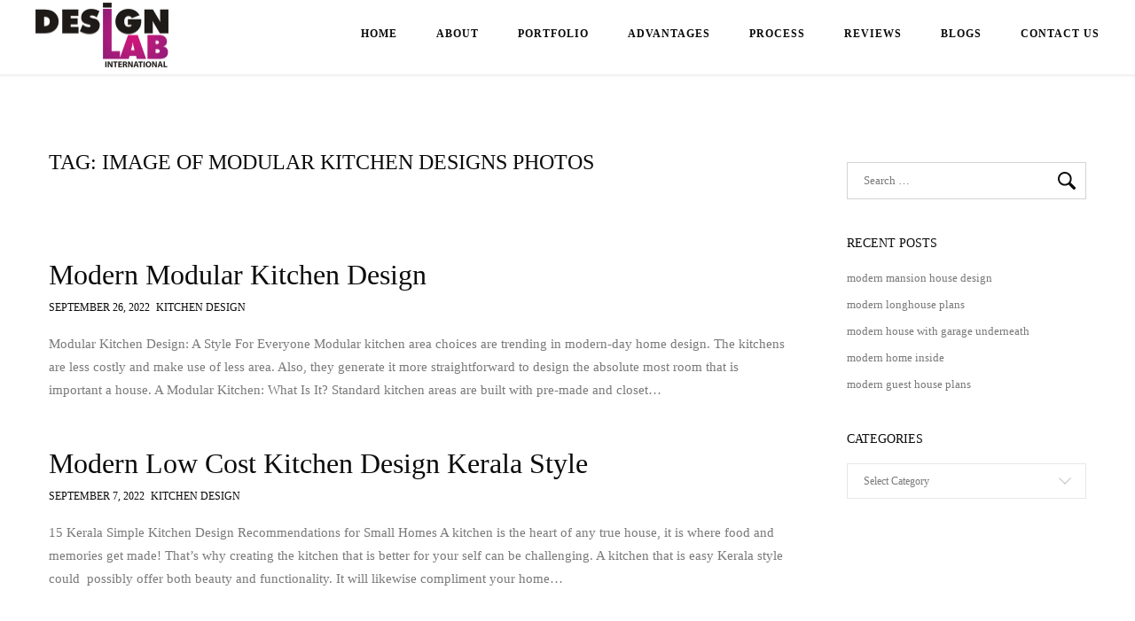

--- FILE ---
content_type: text/html; charset=UTF-8
request_url: https://www.designlabinternational.com/tag/image-of-modular-kitchen-designs-photos/
body_size: 14136
content:
<!DOCTYPE html>
<html lang="en-US">
	<head>
		<meta charset="UTF-8">
		<meta name="viewport" content="width=device-width, initial-scale=1, maximum-scale=1"/>
        <link rel="profile" href="http://gmpg.org/xfn/11">
	    		<title> &raquo; Image of Modular kitchen Designs photos</title>
		<meta http-equiv="content-type" content="text/html;charset=UTF-8" />
		<meta name="p:domain_verify" content="f977f413e7fbb83f9e190366ee7504ba"/>
		<!-- Global site tag (gtag.js) - Google Analytics -->
        <script async src="https://www.googletagmanager.com/gtag/js?id=UA-71337629-1"></script>
        <script>
          window.dataLayer = window.dataLayer || [];
          function gtag(){dataLayer.push(arguments);}
          gtag('js', new Date());
        
          gtag('config', 'UA-71337629-1');
        </script>
        <meta name="google-site-verification" content="6DdQgdqNS_Qn2wKuybpVYTlEN1ski88TRi6n18DL45w" />
		<link rel="shortcut icon" href="https://www.designlabinternational.com/wp-content/themes/bauhaus-child/favicon.ico" type="image/x-icon" />
        <link rel="apple-touch-icon-precomposed" sizes="144x144" href="https://www.designlabinternational.com/wp-content/themes/bauhaus-child/apple-touch-icon-144x144.png" />
        <link rel="apple-touch-icon-precomposed" sizes="152x152" href="https://www.designlabinternational.com/wp-content/themes/bauhaus-child/apple-touch-icon-152x152.png" />
        <link rel="icon" type="image/png" href="https://www.designlabinternational.com/wp-content/themes/bauhaus-child/favicon-32x32.png" sizes="32x32" />
        <link rel="icon" type="image/png" href="https://www.designlabinternational.com/wp-content/themes/bauhaus-child/favicon-16x16.png" sizes="16x16" />

        <link rel="alternate" type="application/rss+xml" title="3D Architectural Rendering Services | Interior Design Styles RSS Feed" href="https://www.designlabinternational.com/feed/">
        
        <script type=”application/ld+json”>
			{ “@context” : “http://schema.org”,
			“@type” : “Organization”,
			“name” : “DesignLAB International ”,
			“url” : “http://www.designlabinternational.com/”,
			“sameAs” : [ “https://www.facebook.com/designlabinternational”,
			“https://twitter.com/DesignLAB_Int”,
			"https://www.linkedin.com/company/designlab-international-abs-groups",
			“https://plus.google.com/+absitdesignlab”]
			}
		</script>
        <!-- wp_header -->
        <title>Image of Modular kitchen Designs photos &#8211; 3D Architectural Rendering Services | Interior Design Styles</title>
<meta name='robots' content='max-image-preview:large' />
	<style>img:is([sizes="auto" i], [sizes^="auto," i]) { contain-intrinsic-size: 3000px 1500px }</style>
	<link rel="alternate" type="application/rss+xml" title="3D Architectural Rendering Services | Interior Design Styles &raquo; Feed" href="https://www.designlabinternational.com/feed/" />
<link rel="alternate" type="application/rss+xml" title="3D Architectural Rendering Services | Interior Design Styles &raquo; Comments Feed" href="https://www.designlabinternational.com/comments/feed/" />
<link rel="alternate" type="application/rss+xml" title="3D Architectural Rendering Services | Interior Design Styles &raquo; Image of Modular kitchen Designs photos Tag Feed" href="https://www.designlabinternational.com/tag/image-of-modular-kitchen-designs-photos/feed/" />
<script type="text/javascript">
/* <![CDATA[ */
window._wpemojiSettings = {"baseUrl":"https:\/\/s.w.org\/images\/core\/emoji\/15.0.3\/72x72\/","ext":".png","svgUrl":"https:\/\/s.w.org\/images\/core\/emoji\/15.0.3\/svg\/","svgExt":".svg","source":{"concatemoji":"https:\/\/www.designlabinternational.com\/wp-includes\/js\/wp-emoji-release.min.js?ver=6.7.4"}};
/*! This file is auto-generated */
!function(i,n){var o,s,e;function c(e){try{var t={supportTests:e,timestamp:(new Date).valueOf()};sessionStorage.setItem(o,JSON.stringify(t))}catch(e){}}function p(e,t,n){e.clearRect(0,0,e.canvas.width,e.canvas.height),e.fillText(t,0,0);var t=new Uint32Array(e.getImageData(0,0,e.canvas.width,e.canvas.height).data),r=(e.clearRect(0,0,e.canvas.width,e.canvas.height),e.fillText(n,0,0),new Uint32Array(e.getImageData(0,0,e.canvas.width,e.canvas.height).data));return t.every(function(e,t){return e===r[t]})}function u(e,t,n){switch(t){case"flag":return n(e,"\ud83c\udff3\ufe0f\u200d\u26a7\ufe0f","\ud83c\udff3\ufe0f\u200b\u26a7\ufe0f")?!1:!n(e,"\ud83c\uddfa\ud83c\uddf3","\ud83c\uddfa\u200b\ud83c\uddf3")&&!n(e,"\ud83c\udff4\udb40\udc67\udb40\udc62\udb40\udc65\udb40\udc6e\udb40\udc67\udb40\udc7f","\ud83c\udff4\u200b\udb40\udc67\u200b\udb40\udc62\u200b\udb40\udc65\u200b\udb40\udc6e\u200b\udb40\udc67\u200b\udb40\udc7f");case"emoji":return!n(e,"\ud83d\udc26\u200d\u2b1b","\ud83d\udc26\u200b\u2b1b")}return!1}function f(e,t,n){var r="undefined"!=typeof WorkerGlobalScope&&self instanceof WorkerGlobalScope?new OffscreenCanvas(300,150):i.createElement("canvas"),a=r.getContext("2d",{willReadFrequently:!0}),o=(a.textBaseline="top",a.font="600 32px Arial",{});return e.forEach(function(e){o[e]=t(a,e,n)}),o}function t(e){var t=i.createElement("script");t.src=e,t.defer=!0,i.head.appendChild(t)}"undefined"!=typeof Promise&&(o="wpEmojiSettingsSupports",s=["flag","emoji"],n.supports={everything:!0,everythingExceptFlag:!0},e=new Promise(function(e){i.addEventListener("DOMContentLoaded",e,{once:!0})}),new Promise(function(t){var n=function(){try{var e=JSON.parse(sessionStorage.getItem(o));if("object"==typeof e&&"number"==typeof e.timestamp&&(new Date).valueOf()<e.timestamp+604800&&"object"==typeof e.supportTests)return e.supportTests}catch(e){}return null}();if(!n){if("undefined"!=typeof Worker&&"undefined"!=typeof OffscreenCanvas&&"undefined"!=typeof URL&&URL.createObjectURL&&"undefined"!=typeof Blob)try{var e="postMessage("+f.toString()+"("+[JSON.stringify(s),u.toString(),p.toString()].join(",")+"));",r=new Blob([e],{type:"text/javascript"}),a=new Worker(URL.createObjectURL(r),{name:"wpTestEmojiSupports"});return void(a.onmessage=function(e){c(n=e.data),a.terminate(),t(n)})}catch(e){}c(n=f(s,u,p))}t(n)}).then(function(e){for(var t in e)n.supports[t]=e[t],n.supports.everything=n.supports.everything&&n.supports[t],"flag"!==t&&(n.supports.everythingExceptFlag=n.supports.everythingExceptFlag&&n.supports[t]);n.supports.everythingExceptFlag=n.supports.everythingExceptFlag&&!n.supports.flag,n.DOMReady=!1,n.readyCallback=function(){n.DOMReady=!0}}).then(function(){return e}).then(function(){var e;n.supports.everything||(n.readyCallback(),(e=n.source||{}).concatemoji?t(e.concatemoji):e.wpemoji&&e.twemoji&&(t(e.twemoji),t(e.wpemoji)))}))}((window,document),window._wpemojiSettings);
/* ]]> */
</script>

<style id='wp-emoji-styles-inline-css' type='text/css'>

	img.wp-smiley, img.emoji {
		display: inline !important;
		border: none !important;
		box-shadow: none !important;
		height: 1em !important;
		width: 1em !important;
		margin: 0 0.07em !important;
		vertical-align: -0.1em !important;
		background: none !important;
		padding: 0 !important;
	}
</style>
<link rel='stylesheet' id='wp-block-library-css' href='https://www.designlabinternational.com/wp-includes/css/dist/block-library/style.min.css?ver=6.7.4' type='text/css' media='all' />
<style id='classic-theme-styles-inline-css' type='text/css'>
/*! This file is auto-generated */
.wp-block-button__link{color:#fff;background-color:#32373c;border-radius:9999px;box-shadow:none;text-decoration:none;padding:calc(.667em + 2px) calc(1.333em + 2px);font-size:1.125em}.wp-block-file__button{background:#32373c;color:#fff;text-decoration:none}
</style>
<style id='global-styles-inline-css' type='text/css'>
:root{--wp--preset--aspect-ratio--square: 1;--wp--preset--aspect-ratio--4-3: 4/3;--wp--preset--aspect-ratio--3-4: 3/4;--wp--preset--aspect-ratio--3-2: 3/2;--wp--preset--aspect-ratio--2-3: 2/3;--wp--preset--aspect-ratio--16-9: 16/9;--wp--preset--aspect-ratio--9-16: 9/16;--wp--preset--color--black: #000000;--wp--preset--color--cyan-bluish-gray: #abb8c3;--wp--preset--color--white: #ffffff;--wp--preset--color--pale-pink: #f78da7;--wp--preset--color--vivid-red: #cf2e2e;--wp--preset--color--luminous-vivid-orange: #ff6900;--wp--preset--color--luminous-vivid-amber: #fcb900;--wp--preset--color--light-green-cyan: #7bdcb5;--wp--preset--color--vivid-green-cyan: #00d084;--wp--preset--color--pale-cyan-blue: #8ed1fc;--wp--preset--color--vivid-cyan-blue: #0693e3;--wp--preset--color--vivid-purple: #9b51e0;--wp--preset--gradient--vivid-cyan-blue-to-vivid-purple: linear-gradient(135deg,rgba(6,147,227,1) 0%,rgb(155,81,224) 100%);--wp--preset--gradient--light-green-cyan-to-vivid-green-cyan: linear-gradient(135deg,rgb(122,220,180) 0%,rgb(0,208,130) 100%);--wp--preset--gradient--luminous-vivid-amber-to-luminous-vivid-orange: linear-gradient(135deg,rgba(252,185,0,1) 0%,rgba(255,105,0,1) 100%);--wp--preset--gradient--luminous-vivid-orange-to-vivid-red: linear-gradient(135deg,rgba(255,105,0,1) 0%,rgb(207,46,46) 100%);--wp--preset--gradient--very-light-gray-to-cyan-bluish-gray: linear-gradient(135deg,rgb(238,238,238) 0%,rgb(169,184,195) 100%);--wp--preset--gradient--cool-to-warm-spectrum: linear-gradient(135deg,rgb(74,234,220) 0%,rgb(151,120,209) 20%,rgb(207,42,186) 40%,rgb(238,44,130) 60%,rgb(251,105,98) 80%,rgb(254,248,76) 100%);--wp--preset--gradient--blush-light-purple: linear-gradient(135deg,rgb(255,206,236) 0%,rgb(152,150,240) 100%);--wp--preset--gradient--blush-bordeaux: linear-gradient(135deg,rgb(254,205,165) 0%,rgb(254,45,45) 50%,rgb(107,0,62) 100%);--wp--preset--gradient--luminous-dusk: linear-gradient(135deg,rgb(255,203,112) 0%,rgb(199,81,192) 50%,rgb(65,88,208) 100%);--wp--preset--gradient--pale-ocean: linear-gradient(135deg,rgb(255,245,203) 0%,rgb(182,227,212) 50%,rgb(51,167,181) 100%);--wp--preset--gradient--electric-grass: linear-gradient(135deg,rgb(202,248,128) 0%,rgb(113,206,126) 100%);--wp--preset--gradient--midnight: linear-gradient(135deg,rgb(2,3,129) 0%,rgb(40,116,252) 100%);--wp--preset--font-size--small: 13px;--wp--preset--font-size--medium: 20px;--wp--preset--font-size--large: 36px;--wp--preset--font-size--x-large: 42px;--wp--preset--spacing--20: 0.44rem;--wp--preset--spacing--30: 0.67rem;--wp--preset--spacing--40: 1rem;--wp--preset--spacing--50: 1.5rem;--wp--preset--spacing--60: 2.25rem;--wp--preset--spacing--70: 3.38rem;--wp--preset--spacing--80: 5.06rem;--wp--preset--shadow--natural: 6px 6px 9px rgba(0, 0, 0, 0.2);--wp--preset--shadow--deep: 12px 12px 50px rgba(0, 0, 0, 0.4);--wp--preset--shadow--sharp: 6px 6px 0px rgba(0, 0, 0, 0.2);--wp--preset--shadow--outlined: 6px 6px 0px -3px rgba(255, 255, 255, 1), 6px 6px rgba(0, 0, 0, 1);--wp--preset--shadow--crisp: 6px 6px 0px rgba(0, 0, 0, 1);}:where(.is-layout-flex){gap: 0.5em;}:where(.is-layout-grid){gap: 0.5em;}body .is-layout-flex{display: flex;}.is-layout-flex{flex-wrap: wrap;align-items: center;}.is-layout-flex > :is(*, div){margin: 0;}body .is-layout-grid{display: grid;}.is-layout-grid > :is(*, div){margin: 0;}:where(.wp-block-columns.is-layout-flex){gap: 2em;}:where(.wp-block-columns.is-layout-grid){gap: 2em;}:where(.wp-block-post-template.is-layout-flex){gap: 1.25em;}:where(.wp-block-post-template.is-layout-grid){gap: 1.25em;}.has-black-color{color: var(--wp--preset--color--black) !important;}.has-cyan-bluish-gray-color{color: var(--wp--preset--color--cyan-bluish-gray) !important;}.has-white-color{color: var(--wp--preset--color--white) !important;}.has-pale-pink-color{color: var(--wp--preset--color--pale-pink) !important;}.has-vivid-red-color{color: var(--wp--preset--color--vivid-red) !important;}.has-luminous-vivid-orange-color{color: var(--wp--preset--color--luminous-vivid-orange) !important;}.has-luminous-vivid-amber-color{color: var(--wp--preset--color--luminous-vivid-amber) !important;}.has-light-green-cyan-color{color: var(--wp--preset--color--light-green-cyan) !important;}.has-vivid-green-cyan-color{color: var(--wp--preset--color--vivid-green-cyan) !important;}.has-pale-cyan-blue-color{color: var(--wp--preset--color--pale-cyan-blue) !important;}.has-vivid-cyan-blue-color{color: var(--wp--preset--color--vivid-cyan-blue) !important;}.has-vivid-purple-color{color: var(--wp--preset--color--vivid-purple) !important;}.has-black-background-color{background-color: var(--wp--preset--color--black) !important;}.has-cyan-bluish-gray-background-color{background-color: var(--wp--preset--color--cyan-bluish-gray) !important;}.has-white-background-color{background-color: var(--wp--preset--color--white) !important;}.has-pale-pink-background-color{background-color: var(--wp--preset--color--pale-pink) !important;}.has-vivid-red-background-color{background-color: var(--wp--preset--color--vivid-red) !important;}.has-luminous-vivid-orange-background-color{background-color: var(--wp--preset--color--luminous-vivid-orange) !important;}.has-luminous-vivid-amber-background-color{background-color: var(--wp--preset--color--luminous-vivid-amber) !important;}.has-light-green-cyan-background-color{background-color: var(--wp--preset--color--light-green-cyan) !important;}.has-vivid-green-cyan-background-color{background-color: var(--wp--preset--color--vivid-green-cyan) !important;}.has-pale-cyan-blue-background-color{background-color: var(--wp--preset--color--pale-cyan-blue) !important;}.has-vivid-cyan-blue-background-color{background-color: var(--wp--preset--color--vivid-cyan-blue) !important;}.has-vivid-purple-background-color{background-color: var(--wp--preset--color--vivid-purple) !important;}.has-black-border-color{border-color: var(--wp--preset--color--black) !important;}.has-cyan-bluish-gray-border-color{border-color: var(--wp--preset--color--cyan-bluish-gray) !important;}.has-white-border-color{border-color: var(--wp--preset--color--white) !important;}.has-pale-pink-border-color{border-color: var(--wp--preset--color--pale-pink) !important;}.has-vivid-red-border-color{border-color: var(--wp--preset--color--vivid-red) !important;}.has-luminous-vivid-orange-border-color{border-color: var(--wp--preset--color--luminous-vivid-orange) !important;}.has-luminous-vivid-amber-border-color{border-color: var(--wp--preset--color--luminous-vivid-amber) !important;}.has-light-green-cyan-border-color{border-color: var(--wp--preset--color--light-green-cyan) !important;}.has-vivid-green-cyan-border-color{border-color: var(--wp--preset--color--vivid-green-cyan) !important;}.has-pale-cyan-blue-border-color{border-color: var(--wp--preset--color--pale-cyan-blue) !important;}.has-vivid-cyan-blue-border-color{border-color: var(--wp--preset--color--vivid-cyan-blue) !important;}.has-vivid-purple-border-color{border-color: var(--wp--preset--color--vivid-purple) !important;}.has-vivid-cyan-blue-to-vivid-purple-gradient-background{background: var(--wp--preset--gradient--vivid-cyan-blue-to-vivid-purple) !important;}.has-light-green-cyan-to-vivid-green-cyan-gradient-background{background: var(--wp--preset--gradient--light-green-cyan-to-vivid-green-cyan) !important;}.has-luminous-vivid-amber-to-luminous-vivid-orange-gradient-background{background: var(--wp--preset--gradient--luminous-vivid-amber-to-luminous-vivid-orange) !important;}.has-luminous-vivid-orange-to-vivid-red-gradient-background{background: var(--wp--preset--gradient--luminous-vivid-orange-to-vivid-red) !important;}.has-very-light-gray-to-cyan-bluish-gray-gradient-background{background: var(--wp--preset--gradient--very-light-gray-to-cyan-bluish-gray) !important;}.has-cool-to-warm-spectrum-gradient-background{background: var(--wp--preset--gradient--cool-to-warm-spectrum) !important;}.has-blush-light-purple-gradient-background{background: var(--wp--preset--gradient--blush-light-purple) !important;}.has-blush-bordeaux-gradient-background{background: var(--wp--preset--gradient--blush-bordeaux) !important;}.has-luminous-dusk-gradient-background{background: var(--wp--preset--gradient--luminous-dusk) !important;}.has-pale-ocean-gradient-background{background: var(--wp--preset--gradient--pale-ocean) !important;}.has-electric-grass-gradient-background{background: var(--wp--preset--gradient--electric-grass) !important;}.has-midnight-gradient-background{background: var(--wp--preset--gradient--midnight) !important;}.has-small-font-size{font-size: var(--wp--preset--font-size--small) !important;}.has-medium-font-size{font-size: var(--wp--preset--font-size--medium) !important;}.has-large-font-size{font-size: var(--wp--preset--font-size--large) !important;}.has-x-large-font-size{font-size: var(--wp--preset--font-size--x-large) !important;}
:where(.wp-block-post-template.is-layout-flex){gap: 1.25em;}:where(.wp-block-post-template.is-layout-grid){gap: 1.25em;}
:where(.wp-block-columns.is-layout-flex){gap: 2em;}:where(.wp-block-columns.is-layout-grid){gap: 2em;}
:root :where(.wp-block-pullquote){font-size: 1.5em;line-height: 1.6;}
</style>
<link rel='stylesheet' id='ap-front-styles-css' href='https://www.designlabinternational.com/wp-content/plugins/accesspress-anonymous-post/css/frontend-style.css?ver=2.8.2' type='text/css' media='all' />
<link rel='stylesheet' id='contact-form-7-css' href='https://www.designlabinternational.com/wp-content/plugins/contact-form-7/includes/css/styles.css?ver=6.0.3' type='text/css' media='all' />
<link rel='stylesheet' id='rs-plugin-settings-css' href='https://www.designlabinternational.com/wp-content/plugins/revslider/public/assets/css/settings.css?ver=5.4.8.3' type='text/css' media='all' />
<style id='rs-plugin-settings-inline-css' type='text/css'>
#rs-demo-id {}
</style>
<link rel='stylesheet' id='wp-review-slider-pro-public_combine-css' href='https://www.designlabinternational.com/wp-content/plugins/wp-google-places-review-slider/public/css/wprev-public_combine.css?ver=15.7' type='text/css' media='all' />
<link rel='stylesheet' id='font-awesome-css' href='https://www.designlabinternational.com/wp-content/themes/bauhaus/css/font-awesome.min.css?ver=4.5.0' type='text/css' media='all' />
<link rel='stylesheet' id='ball-clip-rotate-style-css' href='https://www.designlabinternational.com/wp-content/themes/bauhaus/css/ball-clip-rotate.css?ver=6.7.4' type='text/css' media='all' />
<link rel='stylesheet' id='bxslider-style-css' href='https://www.designlabinternational.com/wp-content/themes/bauhaus/css/bxslider.css?ver=6.7.4' type='text/css' media='all' />
<link rel='stylesheet' id='fancybox-style-css' href='https://www.designlabinternational.com/wp-content/themes/bauhaus/css/fancybox.css?ver=6.7.4' type='text/css' media='all' />
<link rel='stylesheet' id='jscrollpane-style-css' href='https://www.designlabinternational.com/wp-content/themes/bauhaus/css/jscrollpane.css?ver=6.7.4' type='text/css' media='all' />
<link rel='stylesheet' id='unitheme-styles-css' href='https://www.designlabinternational.com/wp-content/themes/bauhaus/style.css?ver=1.3.6' type='text/css' media='all' />
<link rel='stylesheet' id='unitheme-adaptive-css' href='https://www.designlabinternational.com/wp-content/themes/bauhaus/css/adaptive.css?ver=1.3.9' type='text/css' media='screen' />
<link rel='stylesheet' id='unichild-styles-css' href='https://www.designlabinternational.com/wp-content/themes/bauhaus-child/style.css?ver=1.3.9' type='text/css' media='screen' />
<link rel='stylesheet' id='bsf-Defaults-css' href='https://www.designlabinternational.com/wp-content/uploads/smile_fonts/Defaults/Defaults.css?ver=3.19.26' type='text/css' media='all' />
<script type="text/javascript" src="https://www.designlabinternational.com/wp-includes/js/jquery/jquery.min.js?ver=3.7.1" id="jquery-core-js"></script>
<script type="text/javascript" src="https://www.designlabinternational.com/wp-includes/js/jquery/jquery-migrate.min.js?ver=3.4.1" id="jquery-migrate-js"></script>
<script type="text/javascript" src="https://www.designlabinternational.com/wp-content/plugins/revslider/public/assets/js/jquery.themepunch.tools.min.js?ver=5.4.8.3" id="tp-tools-js"></script>
<script type="text/javascript" src="https://www.designlabinternational.com/wp-content/plugins/revslider/public/assets/js/jquery.themepunch.revolution.min.js?ver=5.4.8.3" id="revmin-js"></script>
<!--[if lt IE 9]>
<script type="text/javascript" src="https://www.designlabinternational.com/wp-content/themes/bauhaus/js/html5.js?ver=3.7.3" id="html5-js"></script>
<![endif]-->
<script type="text/javascript" src="https://www.designlabinternational.com/wp-includes/js/imagesloaded.min.js?ver=5.0.0" id="imagesloaded-js"></script>
<script type="text/javascript" src="https://www.designlabinternational.com/wp-includes/js/masonry.min.js?ver=4.2.2" id="masonry-js"></script>
<script type="text/javascript" src="https://www.designlabinternational.com/wp-includes/js/jquery/jquery.masonry.min.js?ver=3.1.2b" id="jquery-masonry-js"></script>
<script type="text/javascript" src="https://www.designlabinternational.com/wp-content/themes/bauhaus/js/jquery.bxslider.min.js?ver=4.2.5" id="jquery-bxslider-min-js"></script>
<script type="text/javascript" src="https://www.designlabinternational.com/wp-content/themes/bauhaus/js/jquery.BlackAndWhite.js?ver=4.1.2" id="jquery-blackandwhite-js"></script>
<script type="text/javascript" src="https://www.designlabinternational.com/wp-content/themes/bauhaus/js/jquery.fancybox.pack.js?ver=2.1.5" id="jquery-fancybox-js"></script>
<script type="text/javascript" src="https://www.designlabinternational.com/wp-content/themes/bauhaus/js/isotope.pkgd.min.js?ver=2.2.2" id="isotope-min-js"></script>
<script type="text/javascript" src="https://www.designlabinternational.com/wp-content/themes/bauhaus/js/jquery.mousewheel.js?ver=3.1.9" id="jquery-mousewheel-js"></script>
<script type="text/javascript" src="https://www.designlabinternational.com/wp-content/themes/bauhaus/js/jquery.jscrollpane.min.js?ver=2.0.19" id="jquery-jscrollpane-min-js"></script>
<script type="text/javascript" src="https://www.designlabinternational.com/wp-content/themes/bauhaus/js/jquery.dotdotdot.min.js?ver=1.2.2" id="jquery-dotdotdot-min-js"></script>
<script type="text/javascript" src="https://www.designlabinternational.com/wp-content/themes/bauhaus/js/jquery.blockUI.js?ver=2.70.0" id="jquery-blockui-js"></script>
<script type="text/javascript" id="jquery-parsley-js-extra">
/* <![CDATA[ */
var uni_bauhaus_theme_parsley_loc = {"defaultMessage":"This value seems to be invalid.","type_email":"This value should be a valid email.","type_url":"This value should be a valid url.","type_number":"This value should be a valid number.","type_digits":"This value should be digits.","type_alphanum":"This value should be alphanumeric.","type_integer":"This value should be a valid integer.","notblank":"This value should not be blank.","required":"This value is required.","pattern":"This value seems to be invalid.","min":"This value should be greater than or equal to %s.","max":"This value should be lower than or equal to %s.","range":"This value should be between %s and %s.","minlength":"This value is too short. It should have %s characters or more.","maxlength":"This value is too long. It should have %s characters or fewer.","length":"This value length is invalid. It should be between %s and %s characters long.","mincheck":"You must select at least %s choices.","maxcheck":"You must select %s choices or fewer.","check":"You must select between %s and %s choices.","equalto":"This value should be the same.","dateiso":"This value should be a valid date (YYYY-MM-DD).","minwords":"This value is too short. It should have %s words or more.","maxwords":"This value is too long. It should have %s words or fewer.","words":"This value length is invalid. It should be between %s and %s words long.","gt":"This value should be greater.","gte":"This value should be greater or equal.","lt":"This value should be less.","lte":"This value should be less or equal.","notequalto":"This value should be different."};
/* ]]> */
</script>
<script type="text/javascript" src="https://www.designlabinternational.com/wp-content/themes/bauhaus/js/parsley.min.js?ver=2.3.11" id="jquery-parsley-js"></script>
<script type="text/javascript" src="https://www.designlabinternational.com/wp-content/themes/bauhaus/js/parsley/i18n/en.js?ver=2.3.11" id="parsley-localization-js"></script>
<script type="text/javascript" id="uni-bauhaus-theme-script-js-extra">
/* <![CDATA[ */
var uni_bauhaus_theme_var = {"site_url":"https:\/\/www.designlabinternational.com\/","ajax_url":"https:\/\/www.designlabinternational.com\/wp-admin\/admin-ajax.php","is_home":"no","locale":"en","error_msg":"Error!"};
/* ]]> */
</script>
<script type="text/javascript" src="https://www.designlabinternational.com/wp-content/themes/bauhaus/js/script.js?ver=1.3.8" id="uni-bauhaus-theme-script-js"></script>
<script></script><link rel="https://api.w.org/" href="https://www.designlabinternational.com/wp-json/" /><link rel="alternate" title="JSON" type="application/json" href="https://www.designlabinternational.com/wp-json/wp/v2/tags/2252" /><link rel="EditURI" type="application/rsd+xml" title="RSD" href="https://www.designlabinternational.com/xmlrpc.php?rsd" />
<meta name="generator" content="WordPress 6.7.4" />
<style type="text/css">
/* regular text */
body, table, input, textarea, select, li, button, p, blockquote, ol, dl, form, pre, th, td, a {
font-family: Arial, sans-serif;}

.sidebar-widget label, .singlePost .su-spoiler-title, .singlePost .su-service-title, .singlePost .su-heading-style-default .su-heading-inner,
.singlePost .su-divider a, .singlePost .su-quote-cite a, .singlePost .su-tabs-nav span, .linkToHome, .linkToHome:visited,
#commentform #submit, .comment-wrapper cite a, .comment-wrapper cite, .logged-in-as a, .logged-in-as a:visited,
.comment-edit-link, .comment-edit-link:visited, .comment-reply-link, .comment-reply-link:visited,
.commentsBox .comment-reply-title a, .commentsBox .comment-reply-title a:visited,
.commentsBox .comments-title, .commentsBox .comment-reply-title, .relatedPosts h3, .postPrev, .postNext, .singlePostTags span,
.singlePost table th a, .singlePost table th a:visited, .singlePost table th, .singlePost dt, .singlePost blockquote p cite,
.singlePost h1 a, .singlePost h2 a, .singlePost h3 a, .singlePost h4 a, .singlePost h5 a, .singlePost h6 a,
.singlePost h1, .singlePost h2, .singlePost h3, .singlePost h4, .singlePost h5, .singlePost h6, .sidebar-widget h3,
.pagination ul li, .pagination ul li a, .pagination ul li a:visited, .blog2ArchiveItem h3 a, .blog2ArchiveItem h3 a:visited,
.archive .blockTitle + p, .blogArchiveItem h3 a, .blogArchiveItem h3 a:visited, .relatedPostsItem h4 a, .relatedPostsItem h4 a:visited,
.serviceDescText h4, .orderServiceItem, .orderServiceItem:visited, .serviceHead h4 span, .wpcf7-form input[type="submit"], .thm-btnSubmit,
.thm-btnSubmit, .contactItem h4, #sb_instagram .sbi_follow_btn a, #sb_instagram .sbi_header_text p, #sb_instagram .sb_instagram_header a,
.teamItem h4, .blockTitle, .screen1 h2, .portfolioItemV2Desc span, .portfolioItemV2SmallImg span, .filterPanel li a, .filterPanel li a:visited,
.copyright, .sendEmailLink, .sendEmailLink:visited, .homeContactInfoWrap h3, .testimonialAuthor strong, .ourServiceItemContent h4, .homeBlockTitle,
.learnMoreLink, .learnMoreLink:visited, .btn-seeMore, .btn-seeMore:visited, .btn-seeAll, .btn-seeAll:visited, .slideMeta h3,
.seeMoreLink, .seeMoreLink:visited, .homeScreenDesc h1, .homeScreenDesc span, .languageSelect ul li a, .languageSelect ul li a:visited,
.languageSelect span, .header2 .mainmenu li ul li a, .header2 .mainmenu li ul li a:visited,
.header1 .mainmenu li ul li a, .header1 .mainmenu li ul li a:visited, .mainmenu li a, .teamItemDesc h5,
.logo, .logo:visited {font-family: '', '';}

.contentLeft, .singlePost .su-slider-slide-title, .singlePost .su-carousel .su-carousel-slide-title, #uni_popup, .contactForm .wpcf7-validation-errors,
.parsley-errors-list li, .page404Content p, .page404Content h1, .singleProjectDescText ol li:before, .singleProjectDescText ul li, .singleProjectDescText ol li,
.singleProjectDescText p, .singleProjectDescItem p, .singleProjectDesc h1, #commentform textarea, #commentform input[type="text"],
.comment-content p a, .comment-content p a:visited, .comment-content p, .comment-awaiting-moderation, .comment-metadata time,
.bypostauthor .comment-wrapper .uni-post-author, .logged-in-as, .relatedPostsItem, .singlePostTags a, .singlePostTags a:visited,
.singlePostTags, .singlePost address, .singlePost table td a, .singlePost table td a:visited, .singlePost table td,
.singlePost .wp-caption-text, .singlePost .gallery-caption, .singlePost dd, .singlePost blockquote p a, .singlePost blockquote p a:visited,
.singlePost blockquote p, .singlePost ul li a, .singlePost ul li a:visited, .singlePost ol li a, .singlePost ol li a:visited,
.singlePost ol li:before, .singlePost ul li, .singlePost ol li,
.singlePost dt a, .singlePost dt a:visited, .singlePost dd a, .singlePost dd a:visited, .singlePost p a, .singlePost p a:visited,
.singlePost, .singlePost p, .tagcloud a, .tagcloud a:visited, #wp-calendar tfoot td a, #wp-calendar tfoot td a:visited,
#wp-calendar tbody td, #wp-calendar thead th, #wp-calendar caption, .sidebar-widget .search-form .search-field,
.sidebar-widget li a, .sidebar-widget li a:visited, .sidebar-widget .menu-item a,
.sidebar-widget .menu-item a:visited, .sidebar-widget .cat-item a, .sidebar-widget .cat-item a:visited,
.sidebar-widget li, .sidebar-widget .cat-item, .sidebar-widget .menu-item, .portfolioItemV4Meta h3 span, .portfolioItemV4Meta p,
.sidebar-widget .textwidget, .blog2ArchiveItem p, .postTime, .archiveItemMeta, .singlePostMeta, .categoryLink, .categoryLink:visited,
.blogArchiveItem, .serviceDescText p, .serviceDesc p, .servicePrice p, .wpcf7-form textarea, .formTextarea, .wpcf7-form input:not(.wpcf7-submit), .formInput,
.formTextarea, .formInput, .contactForm .wpcf7-form p, .contactForm p, .orderServiceFormWrap p, .contactItem p, .contactItem p a, .contactItem p a:visited,
.teamItem p, .storyWrap p, .screen1 p, .portfolioItemV3Desc h3, .portfolioItemV2Desc p, .portfolioItemV2Desc h4, .portfolioItemV1Desc h3,
.testimonialItem p, .ourServiceItemContent p, .ourServiceItemContent span, .contactInfo2 p,
.aboutUsDesc h3, .teamItemDesc p, .teamItemDesc div.teamItemDescText, .storyWrap .fcell, .storyWrap .scell, .ourServiceBlockDesc, .storyWrap .fullcell,
.aboutUsDesc p {font-family: '';}
</style>
    <meta name="generator" content="Powered by WPBakery Page Builder - drag and drop page builder for WordPress."/>
<meta name="generator" content="Powered by Slider Revolution 5.4.8.3 - responsive, Mobile-Friendly Slider Plugin for WordPress with comfortable drag and drop interface." />
<link rel="icon" href="https://www.designlabinternational.com/wp-content/uploads/2024/10/favicon.png" sizes="32x32" />
<link rel="icon" href="https://www.designlabinternational.com/wp-content/uploads/2024/10/favicon.png" sizes="192x192" />
<link rel="apple-touch-icon" href="https://www.designlabinternational.com/wp-content/uploads/2024/10/favicon.png" />
<meta name="msapplication-TileImage" content="https://www.designlabinternational.com/wp-content/uploads/2024/10/favicon.png" />
<script type="text/javascript">function setREVStartSize(e){									
						try{ e.c=jQuery(e.c);var i=jQuery(window).width(),t=9999,r=0,n=0,l=0,f=0,s=0,h=0;
							if(e.responsiveLevels&&(jQuery.each(e.responsiveLevels,function(e,f){f>i&&(t=r=f,l=e),i>f&&f>r&&(r=f,n=e)}),t>r&&(l=n)),f=e.gridheight[l]||e.gridheight[0]||e.gridheight,s=e.gridwidth[l]||e.gridwidth[0]||e.gridwidth,h=i/s,h=h>1?1:h,f=Math.round(h*f),"fullscreen"==e.sliderLayout){var u=(e.c.width(),jQuery(window).height());if(void 0!=e.fullScreenOffsetContainer){var c=e.fullScreenOffsetContainer.split(",");if (c) jQuery.each(c,function(e,i){u=jQuery(i).length>0?u-jQuery(i).outerHeight(!0):u}),e.fullScreenOffset.split("%").length>1&&void 0!=e.fullScreenOffset&&e.fullScreenOffset.length>0?u-=jQuery(window).height()*parseInt(e.fullScreenOffset,0)/100:void 0!=e.fullScreenOffset&&e.fullScreenOffset.length>0&&(u-=parseInt(e.fullScreenOffset,0))}f=u}else void 0!=e.minHeight&&f<e.minHeight&&(f=e.minHeight);e.c.closest(".rev_slider_wrapper").css({height:f})					
						}catch(d){console.log("Failure at Presize of Slider:"+d)}						
					};</script>
<noscript><style> .wpb_animate_when_almost_visible { opacity: 1; }</style></noscript>		<!-- Google tag (gtag.js) -->
		<script async src="https://www.googletagmanager.com/gtag/js?id=G-13X5B6EDST">
		</script>
		<script>
		  window.dataLayer = window.dataLayer || [];
		  function gtag(){dataLayer.push(arguments);}
		  gtag('js', new Date());

		  gtag('config', 'G-13X5B6EDST');
		</script>
		<!-- End Google Tag Manager -->
	</head>
<body class="archive tag tag-image-of-modular-kitchen-designs-photos tag-2252 wpb-js-composer js-comp-ver-8.1 vc_responsive">

    <div class="loaderWrap">
        <div class="la-ball-clip-rotate la-dark">
            <div></div>
        </div>
    </div>
    	<header class="header1 clear">
        		<a href="https://www.designlabinternational.com/" title="3D Architectural Rendering Services | Interior Design Styles" rel="home" itemprop="url" class="logo clear" style="height:73px;padding-left:150px;line-height:73px;">
            <img width="300" height="148" src="https://www.designlabinternational.com/wp-content/uploads/2014/12/design-logol.png" class="mainLogo uni-custom-logo-a" alt="" itemprop="logo" style="height:73px;width:150px;" decoding="async" srcset="https://www.designlabinternational.com/wp-content/uploads/2014/12/design-logol.png 300w, https://www.designlabinternational.com/wp-content/uploads/2014/12/design-logol-160x79.png 160w" sizes="(max-width: 300px) 100vw, 300px" />            		    <span style="line-height: 73px;">3D Architectural Rendering Services | Interior Design Styles</span>
                    </a>
        
        <a href="#" title="Menu" class="showMobileMenu">
            <span></span>
            <span></span>
            <span></span>
            <span></span>
        </a>

        
        <style type="text/css">
            .mainmenu {margin-top: 30px!important;}
        </style>
        <ul id="menu-menu-1" class="mainmenu clear"><li id="menu-item-1243" class="menu-item menu-item-type-custom menu-item-object-custom menu-item-home menu-item-1243"><a href="http://www.designlabinternational.com/">Home</a></li>
<li id="menu-item-1244" class="menu-item menu-item-type-post_type menu-item-object-page menu-item-1244"><a href="https://www.designlabinternational.com/about/">About</a></li>
<li id="menu-item-1245" class="menu-item menu-item-type-post_type menu-item-object-page menu-item-1245"><a href="https://www.designlabinternational.com/portfolio-one/">Portfolio</a></li>
<li id="menu-item-1246" class="menu-item menu-item-type-post_type menu-item-object-page menu-item-1246"><a href="https://www.designlabinternational.com/advantages/">Advantages</a></li>
<li id="menu-item-1247" class="menu-item menu-item-type-post_type menu-item-object-page menu-item-1247"><a href="https://www.designlabinternational.com/process/">Process</a></li>
<li id="menu-item-1248" class="menu-item menu-item-type-post_type menu-item-object-page menu-item-1248"><a href="https://www.designlabinternational.com/reviews/">Reviews</a></li>
<li id="menu-item-1249" class="menu-item menu-item-type-post_type menu-item-object-page current_page_parent menu-item-1249"><a href="https://www.designlabinternational.com/blogs/">Blogs</a></li>
<li id="menu-item-1250" class="menu-item menu-item-type-post_type menu-item-object-page menu-item-1250"><a href="https://www.designlabinternational.com/contact-us/">Contact Us</a></li>
</ul>	</header>
    
	<section class="container">
		<div class="wrapper blog2Wrapper clear">
			<div class="contentLeft">

            <h1 class="blockTitle">Tag: Image of Modular kitchen Designs photos</h1>
            
                <div class="blog2Wrap">
        					<div class="blog2ArchiveItem">
					    <a href="https://www.designlabinternational.com/modern-modular-kitchen-design/" class="archiveItemThumb" title="Modern Modular Kitchen Design">
                                                </a>
						<h3><a href="https://www.designlabinternational.com/modern-modular-kitchen-design/" title="Modern Modular Kitchen Design">Modern Modular Kitchen Design</a></h3>
						<div class="archiveItemMeta">
                            <time class="postTime" datetime="2022-09-26">September 26, 2022</time>
                        <a href="https://www.designlabinternational.com/category/interior-design/kitchen-design/" class="categoryLink">Kitchen Design</a>                        </div>
						<p><p>Modular Kitchen Design: A Style For Everyone Modular kitchen area choices are trending in modern-day home design. The kitchens are less costly and make use of less area. Also, they generate it more straightforward to design the absolute most room that is important a house. A Modular Kitchen: What Is It? Standard kitchen areas are built with pre-made and closet&#8230;</p>
</p>
					</div>
        					<div class="blog2ArchiveItem">
					    <a href="https://www.designlabinternational.com/low-cost-kitchen-design-kerala-style/" class="archiveItemThumb" title="Modern Low Cost Kitchen Design Kerala Style">
                                                </a>
						<h3><a href="https://www.designlabinternational.com/low-cost-kitchen-design-kerala-style/" title="Modern Low Cost Kitchen Design Kerala Style">Modern Low Cost Kitchen Design Kerala Style</a></h3>
						<div class="archiveItemMeta">
                            <time class="postTime" datetime="2022-09-07">September 7, 2022</time>
                        <a href="https://www.designlabinternational.com/category/interior-design/kitchen-design/" class="categoryLink">Kitchen Design</a>                        </div>
						<p><p>15 Kerala Simple Kitchen Design Recommendations for Small Homes A kitchen is the heart of any true house, it is where food and memories get made! That’s why creating the kitchen that is better for your self can be challenging. A kitchen that is easy Kerala style could  possibly offer both beauty and functionality. It will likewise compliment your home&#8230;</p>
</p>
					</div>
        
		        </div>

			    <div class="pagination clear">
        	    			    </div>

		    </div>

            			<div class="sidebarRight">
<div id="search-2" class="sidebar-widget widget_search"><form role="search" method="get" class="search-form" action="https://www.designlabinternational.com/">
				<label>
					<span class="screen-reader-text">Search for:</span>
					<input type="search" class="search-field" placeholder="Search &hellip;" value="" name="s" />
				</label>
				<input type="submit" class="search-submit" value="Search" />
			</form></div>
		<div id="recent-posts-2" class="sidebar-widget widget_recent_entries">
		<h3 class="widgettitle">Recent Posts</h3>
		<ul>
											<li>
					<a href="https://www.designlabinternational.com/modern-mansion-house-design/">modern mansion house design</a>
									</li>
											<li>
					<a href="https://www.designlabinternational.com/modern-longhouse-plans/">modern longhouse plans</a>
									</li>
											<li>
					<a href="https://www.designlabinternational.com/modern-house-with-garage-underneath/">modern house with garage underneath</a>
									</li>
											<li>
					<a href="https://www.designlabinternational.com/modern-home-inside/">modern home inside</a>
									</li>
											<li>
					<a href="https://www.designlabinternational.com/modern-guest-house-plans/">modern guest house plans</a>
									</li>
					</ul>

		</div><div id="categories-2" class="sidebar-widget widget_categories"><h3 class="widgettitle">Categories</h3><form action="https://www.designlabinternational.com" method="get"><label class="screen-reader-text" for="cat">Categories</label><select  name='cat' id='cat' class='postform'>
	<option value='-1'>Select Category</option>
	<option class="level-0" value="171">1 bhk Floor plan</option>
	<option class="level-0" value="178">1 bhk house Plan</option>
	<option class="level-0" value="4521">2 bedroom House</option>
	<option class="level-0" value="183">2 bhk house plan</option>
	<option class="level-0" value="526">2 Floor Exterior House/Home</option>
	<option class="level-0" value="4172">3 Bedroom House Plan</option>
	<option class="level-0" value="252">3 bhk floor plan</option>
	<option class="level-0" value="3425">3 Floor/Three Storey/3 Marla House</option>
	<option class="level-0" value="4178">4 Bedroom House Plan</option>
	<option class="level-0" value="4231">4 Storey House Design</option>
	<option class="level-0" value="7947">5 Bedroom House Plans</option>
	<option class="level-0" value="6703">5 floor house Design</option>
	<option class="level-0" value="739">Apartment Design</option>
	<option class="level-0" value="2">Architects</option>
	<option class="level-0" value="4816">Bar and Restaurant Design</option>
	<option class="level-0" value="775">Bathroom Design</option>
	<option class="level-0" value="203">bedroom design</option>
	<option class="level-0" value="373">Bird Eye View</option>
	<option class="level-0" value="924">building Design</option>
	<option class="level-0" value="6197">bunglow design</option>
	<option class="level-0" value="1176">Cabin Design</option>
	<option class="level-0" value="1584">Ceiling Design</option>
	<option class="level-0" value="1225">College Building</option>
	<option class="level-0" value="579">Colony Main Gate Designs</option>
	<option class="level-0" value="718">Commercial Building</option>
	<option class="level-0" value="7946">cottage Design</option>
	<option class="level-0" value="1940">Curtain Design</option>
	<option class="level-0" value="3">Designing</option>
	<option class="level-0" value="408">Dining Room</option>
	<option class="level-0" value="3142">double Storey House/2 Storey Home</option>
	<option class="level-0" value="425">Drawing Room</option>
	<option class="level-0" value="578">Exterior Design</option>
	<option class="level-0" value="261">Exterior House</option>
	<option class="level-0" value="536">g+1 commercial building</option>
	<option class="level-0" value="7948">Guest House Design</option>
	<option class="level-0" value="5459">Guest Room</option>
	<option class="level-0" value="1594">Gym Exterior Design</option>
	<option class="level-0" value="2689">Hair Salon/Spa/parlor</option>
	<option class="level-0" value="5827">Hall Design</option>
	<option class="level-0" value="5828">Home Thetre Design</option>
	<option class="level-0" value="569">Home with Shop</option>
	<option class="level-0" value="2192">Hotel Design</option>
	<option class="level-0" value="4">Interior Design</option>
	<option class="level-0" value="4863">Kids Bedroom Design</option>
	<option class="level-0" value="606">Kitchen Design</option>
	<option class="level-0" value="1395">Kitchen Dining Design</option>
	<option class="level-0" value="416">Living and Dining</option>
	<option class="level-0" value="190">living room</option>
	<option class="level-0" value="662">Living Room With TV</option>
	<option class="level-0" value="354">Lobby Design</option>
	<option class="level-0" value="7095">Mansion Design</option>
	<option class="level-0" value="936">meeting room</option>
	<option class="level-0" value="545">Office Building</option>
	<option class="level-0" value="765">office design</option>
	<option class="level-0" value="7289">one bedroom House Design</option>
	<option class="level-0" value="6062">Parlor Design</option>
	<option class="level-0" value="1226">Reception Area Design</option>
	<option class="level-0" value="6172">Reception Desk Design</option>
	<option class="level-0" value="5">Renderings</option>
	<option class="level-0" value="5460">Row House Design</option>
	<option class="level-0" value="1929">School/College Building</option>
	<option class="level-0" value="3249">Single Storey House/one storey home</option>
	<option class="level-0" value="4218">Small House 3D Design</option>
	<option class="level-0" value="1390">Store/showroom/Shop design</option>
	<option class="level-0" value="4976">Study Bedroom Design</option>
	<option class="level-0" value="2683">Temple Design</option>
	<option class="level-0" value="5826">Toilet Design</option>
	<option class="level-0" value="552">TV Unit Design</option>
	<option class="level-0" value="1">Uncategorized</option>
	<option class="level-0" value="6073">Vanity Mirror Design</option>
	<option class="level-0" value="1600">Villa Design</option>
	<option class="level-0" value="6141">Wardrobe Design</option>
</select>
</form><script type="text/javascript">
/* <![CDATA[ */

(function() {
	var dropdown = document.getElementById( "cat" );
	function onCatChange() {
		if ( dropdown.options[ dropdown.selectedIndex ].value > 0 ) {
			dropdown.parentNode.submit();
		}
	}
	dropdown.onchange = onCatChange;
})();

/* ]]> */
</script>
</div>			</div>

        </div>
	</section>

	<footer class="clear">
			<div class="copyright">
                                        Copyright © 2025-2028 DesignlAB International. All Rights Reserved.            			</div>
			<div class="footer-social clear">
                        				<a href="https://www.facebook.com/designlabinternational" target="_blank"><i class="fa fa-facebook"></i></a>
                        			    <a href="https://www.youtube.com/user/absitdesignlab/videos" target="_blank"><i class="fa fa-youtube-play"></i></a>
                                    			    <a href="https://twitter.com/DesignLAB_Int" target="_blank"><i class="fa fa-twitter"></i></a>
                                            	    <a href="https://www.linkedin.com/company/designlab-international-abs-groups" target="_blank"><i class="fa fa-linkedin"></i></a>
                                    			    <a href="https://in.pinterest.com/designlabint/" target="_blank"><i class="fa fa-pinterest"></i></a>
                        			    <a href="https://plus.google.com/u/0/+absitdesignlab" target="_blank"><i class="fa fa-google-plus"></i></a>
                                                            			    <a href="https://www.behance.net/designlabint" target="_blank"><i class="fa fa-behance"></i></a>
                        			</div>
	</footer>

    <div class="mobileMenu"><ul id="menu-menu-2" class=""><li class="menu-item menu-item-type-custom menu-item-object-custom menu-item-home menu-item-1243"><a href="http://www.designlabinternational.com/">Home</a></li>
<li class="menu-item menu-item-type-post_type menu-item-object-page menu-item-1244"><a href="https://www.designlabinternational.com/about/">About</a></li>
<li class="menu-item menu-item-type-post_type menu-item-object-page menu-item-1245"><a href="https://www.designlabinternational.com/portfolio-one/">Portfolio</a></li>
<li class="menu-item menu-item-type-post_type menu-item-object-page menu-item-1246"><a href="https://www.designlabinternational.com/advantages/">Advantages</a></li>
<li class="menu-item menu-item-type-post_type menu-item-object-page menu-item-1247"><a href="https://www.designlabinternational.com/process/">Process</a></li>
<li class="menu-item menu-item-type-post_type menu-item-object-page menu-item-1248"><a href="https://www.designlabinternational.com/reviews/">Reviews</a></li>
<li class="menu-item menu-item-type-post_type menu-item-object-page current_page_parent menu-item-1249"><a href="https://www.designlabinternational.com/blogs/">Blogs</a></li>
<li class="menu-item menu-item-type-post_type menu-item-object-page menu-item-1250"><a href="https://www.designlabinternational.com/contact-us/">Contact Us</a></li>
</ul></div>
    <div id="uni_popup"></div><script type="text/javascript" id="ap-frontend-js-js-extra">
/* <![CDATA[ */
var ap_form_required_message = ["This field is required","accesspress-anonymous-post"];
var ap_captcha_error_message = ["Sum is not correct.","accesspress-anonymous-post"];
/* ]]> */
</script>
<script type="text/javascript" src="https://www.designlabinternational.com/wp-content/plugins/accesspress-anonymous-post/js/frontend.js?ver=2.8.2" id="ap-frontend-js-js"></script>
<script type="text/javascript" src="https://www.designlabinternational.com/wp-includes/js/dist/hooks.min.js?ver=4d63a3d491d11ffd8ac6" id="wp-hooks-js"></script>
<script type="text/javascript" src="https://www.designlabinternational.com/wp-includes/js/dist/i18n.min.js?ver=5e580eb46a90c2b997e6" id="wp-i18n-js"></script>
<script type="text/javascript" id="wp-i18n-js-after">
/* <![CDATA[ */
wp.i18n.setLocaleData( { 'text direction\u0004ltr': [ 'ltr' ] } );
/* ]]> */
</script>
<script type="text/javascript" src="https://www.designlabinternational.com/wp-content/plugins/contact-form-7/includes/swv/js/index.js?ver=6.0.3" id="swv-js"></script>
<script type="text/javascript" id="contact-form-7-js-before">
/* <![CDATA[ */
var wpcf7 = {
    "api": {
        "root": "https:\/\/www.designlabinternational.com\/wp-json\/",
        "namespace": "contact-form-7\/v1"
    },
    "cached": 1
};
/* ]]> */
</script>
<script type="text/javascript" src="https://www.designlabinternational.com/wp-content/plugins/contact-form-7/includes/js/index.js?ver=6.0.3" id="contact-form-7-js"></script>
<script type="text/javascript" id="wp-google-reviews_plublic_comb-js-extra">
/* <![CDATA[ */
var wprevpublicjs_script_vars = {"wpfb_nonce":"99bc781361","wpfb_ajaxurl":"https:\/\/www.designlabinternational.com\/wp-admin\/admin-ajax.php","wprevpluginsurl":"https:\/\/www.designlabinternational.com\/wp-content\/plugins\/wp-google-places-review-slider"};
/* ]]> */
</script>
<script type="text/javascript" src="https://www.designlabinternational.com/wp-content/plugins/wp-google-places-review-slider/public/js/wprev-public-com-min.js?ver=15.7" id="wp-google-reviews_plublic_comb-js"></script>
<script type="text/javascript" src="https://www.designlabinternational.com/wp-content/themes/bauhaus-child/script.js?ver=1.0.0" id="script-js-js"></script>
<script></script></body>
</html>

<!-- Page cached by LiteSpeed Cache 7.6.2 on 2026-01-15 18:41:40 -->

--- FILE ---
content_type: application/x-javascript
request_url: https://www.designlabinternational.com/wp-content/themes/bauhaus/js/parsley/i18n/en.js?ver=2.3.11
body_size: 196
content:
// This is included with the Parsley library itself,
// thus there is no use in adding it to your project.


Parsley.addMessages('en', {
  defaultMessage: uni_bauhaus_theme_parsley_loc.defaultMessage,
  type: {
    email:        uni_bauhaus_theme_parsley_loc.type_email,
    url:          uni_bauhaus_theme_parsley_loc.type_url,
    number:       uni_bauhaus_theme_parsley_loc.type_number,
    integer:      uni_bauhaus_theme_parsley_loc.type_integer,
    digits:       uni_bauhaus_theme_parsley_loc.type_digits,
    alphanum:     uni_bauhaus_theme_parsley_loc.type_alphanum
  },
  notblank:       uni_bauhaus_theme_parsley_loc.notblank,
  required:       uni_bauhaus_theme_parsley_loc.required,
  pattern:        uni_bauhaus_theme_parsley_loc.pattern,
  min:            uni_bauhaus_theme_parsley_loc.min,
  max:            uni_bauhaus_theme_parsley_loc.max,
  range:          uni_bauhaus_theme_parsley_loc.range,
  minlength:      uni_bauhaus_theme_parsley_loc.minlength,
  maxlength:      uni_bauhaus_theme_parsley_loc.maxlength,
  length:         uni_bauhaus_theme_parsley_loc.length,
  mincheck:       uni_bauhaus_theme_parsley_loc.mincheck,
  maxcheck:       uni_bauhaus_theme_parsley_loc.maxcheck,
  check:          uni_bauhaus_theme_parsley_loc.check,
  equalto:        uni_bauhaus_theme_parsley_loc.equalto
});

Parsley.addMessages('en', {
  dateiso:  uni_bauhaus_theme_parsley_loc.dateiso,
  minwords: uni_bauhaus_theme_parsley_loc.minwords,
  maxwords: uni_bauhaus_theme_parsley_loc.maxwords,
  words:    uni_bauhaus_theme_parsley_loc.words,
  gt:       uni_bauhaus_theme_parsley_loc.gt,
  gte:      uni_bauhaus_theme_parsley_loc.gte,
  lt:       uni_bauhaus_theme_parsley_loc.lt,
  lte:      uni_bauhaus_theme_parsley_loc.lte,
  notequalto: uni_bauhaus_theme_parsley_loc.notequalto
});

Parsley.setLocale('en');
